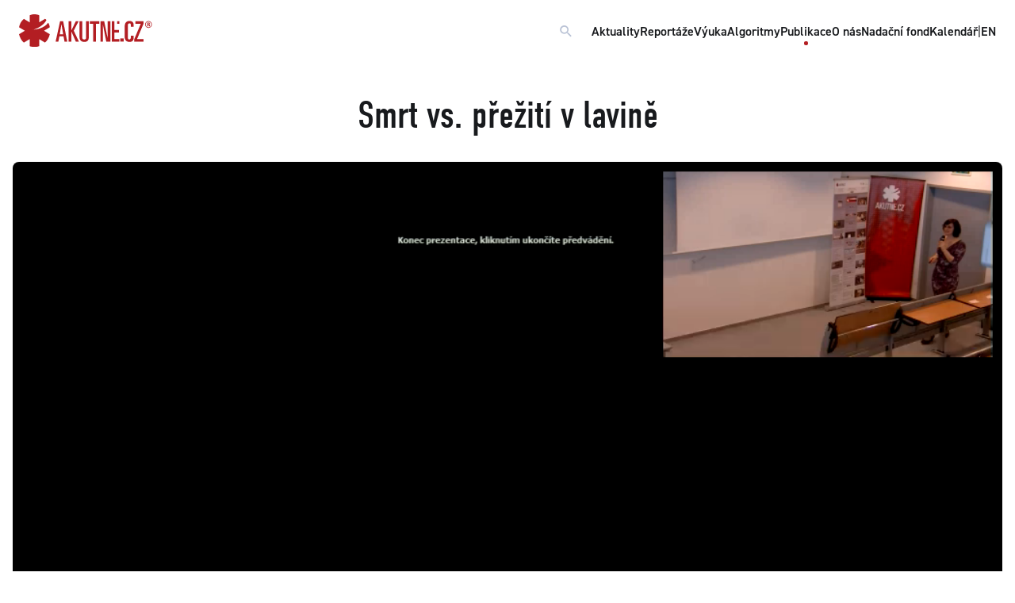

--- FILE ---
content_type: text/html; charset=UTF-8
request_url: https://www.akutne.cz/publication/video/216/1297/
body_size: 4185
content:
<!DOCTYPE html>
<html lang="cs">
<head>
  <title>AKUTNĚ.CZ  - Smrt vs. přežití v lavině</title>
  <meta http-equiv="content-type" content="text/html;charset=utf-8"/>
  <meta http-equiv="x-ua-compatible" content="ie=edge"/>
  <meta name="viewport" content="width=device-width, initial-scale=1.0"/>
  <meta name="description" content="Postkonferenční sborník přednášek ze sobotní teoretické části Kurzu urgentní medicíny 2015, který se konal ve dnech 11. a 12. 4. 2015&amp;nbsp;v prostorách Univerzitního kampusu Brno." />
  <meta name="keywords" content="KUM 2015, urgentní medicína, AKUTNĚ.CZ"/>
  <meta name="robots" content="index,follow" />
  <meta name="author" content="AKUTNĚ.CZ" />

    <link rel="apple-touch-icon" sizes="180x180" href="/build/frontend/images/favicon/apple-touch-icon.png">
    <link rel="icon" type="image/png" sizes="32x32" href="/build/frontend/images/favicon/favicon-32x32.png">
    <link rel="icon" type="image/png" sizes="16x16" href="/build/frontend/images/favicon/favicon-16x16.png">
    <link rel="manifest" href="/build/frontend/images/favicon/site.webmanifest">
    <link rel="mask-icon" href="/build/frontend/images/favicon/safari-pinned-tab.svg" color="#b41f24">
    <meta name="msapplication-TileColor" content="#ffffff">
    <meta name="theme-color" content="#ffffff">

            <link rel="stylesheet" href="/build/frontend/263.c7dec61a.css"><link rel="stylesheet" href="/build/frontend/app.35a207e6.css">
    
    <!-- Google tag (gtag.js) -->
<script type="text/plain" data-cookiecategory="analytics" async src="https://www.googletagmanager.com/gtag/js?id=UA-37019554-1"></script>
<script type="text/plain" data-cookiecategory="analytics">
  window.dataLayer = window.dataLayer || [];
  function gtag(){dataLayer.push(arguments);}
  gtag('js', new Date());

  gtag('config', 'UA-37019554-1');
</script>    
  <link rel="canonical" href="https://www.akutne.cz/publication/video/216/1297/" />
</head>
<body data-toggler="body-has-main-nav-expanded" id="js-body">


  <nav class="accessibility-navigation" id="accessibility-navigation">
    <a href="#page-top">Přejít na obsah</a>
    <span class="hide">|</span>
    <a href="#js-akutne-mainnav">Přejít k hlavnímu menu</a>
  </nav>

  

    <div class="main-nav" id="js-akutne-mainnav" data-toggler=".main-nav--is-expanded">
                    <div class="main-nav__heading">
                <a href="/" class="main-nav__logo">
                    <svg width="100%" viewBox="0 0 356 85" class="akutne-logo" xmlns="http://www.w3.org/2000/svg">
                        <path d="M66.7239 42.9588L82.2618 33.8182C81.3477 29.2492 80.4344 25.5926 77.6919 21.936C65.8098 39.303 37.4748 40.2172 37.4748 40.2172C37.4748 40.2172 62.1541 34.7323 73.1221 15.5379C72.2079 13.7104 71.2938 12.7963 69.4655 11.8822L53.9276 21.0227V2.74242C50.2711 0.914139 45.7012 0 41.1313 0C36.5615 0 31.9908 0.914139 28.335 2.74242V21.0227L12.7963 11.8822C6.39815 17.3662 1.82828 24.6785 0 33.8182L15.5379 42.9588L0 52.096C1.82828 60.3216 6.39815 68.548 12.7963 74.032L28.335 64.8914V83.1726C31.9908 85 36.5615 85 41.1313 85C45.7012 85 50.2711 85 53.9276 83.1726V64.8914L69.4655 74.032C75.8645 68.548 80.4344 60.3216 82.2618 52.096L66.7239 42.9588Z"/>
                        <path d="M108.781 52.0986H117.921L113.351 25.5952L108.781 52.0986ZM109.695 18.2829H117.921L128.889 71.293H121.577L118.836 57.5826H107.867L105.125 71.293H97.812L109.695 18.2829Z"/>
                        <path d="M132.538 18.2829H139.85V42.0472L151.732 18.2829H159.044L146.247 42.9614L159.958 71.293H151.732L139.85 44.7896V71.293H132.538V18.2829Z"/>
                        <path d="M186.443 59.41C186.443 65.8082 184.615 72.2063 174.561 72.2063C164.506 72.2063 161.764 65.8082 161.764 59.41V18.2829H169.077V60.3242C169.077 63.9799 169.991 65.8082 174.561 65.8082C178.216 65.8082 179.131 63.9799 179.131 60.3242V18.2829H186.443V59.41Z"/>
                        <path d="M189.216 18.2829H214.808V24.6811H205.668V71.293H198.356V24.6811H189.216V18.2829Z"/>
                        <path d="M217.533 18.2829H227.588L236.727 62.1516V18.2829H244.039V71.293H233.071L223.931 25.5952V71.293H217.533V18.2829Z"/>
                        <path d="M279.672 63.0647H270.531V71.2912H279.672V63.0647Z"/>
                        <path d="M282.438 31.9874C282.438 24.6751 285.181 17.3628 295.234 17.3628C302.547 17.3628 306.202 21.0194 306.202 27.4175V32.9016H298.89V29.2458C298.89 25.5893 297.976 23.761 295.234 23.761C290.665 23.761 290.665 26.5034 290.665 32.9016V58.4908C290.665 64.8881 292.493 65.8022 294.321 65.8022C297.062 65.8022 298.89 63.974 298.89 59.4049V55.7484H306.202V62.1457C306.202 67.6305 303.461 72.2004 295.234 72.2004C286.095 72.2004 282.438 66.7164 282.438 58.4908V31.9874Z"/>
                        <path d="M308.028 64.8941L325.394 24.6811H310.77V18.2829H332.706V24.6811L315.34 64.8941H332.706V71.2931H308.028V64.8941Z"/>
                        <path d="M255.025 18.2829H247.712V71.293H267.822V64.894H255.025V47.5279H266.908V41.1331H255.025V18.2829ZM267.822 18.2829H262.337V24.6811H267.822V18.2829Z"/>
                        <path d="M345.811 25.8774C346.733 25.8774 347.05 25.5345 347.05 24.5074C347.05 24.007 346.891 23.5596 346.68 23.3751C346.495 23.2436 346.364 23.2167 345.863 23.2167H345.021V25.8774H345.811ZM345.021 31.7253H342.729V21.5308H346.127C347.761 21.5308 348.05 21.5838 348.63 22.0573C349.157 22.4525 349.42 23.1375 349.42 24.1384C349.42 25.5614 348.946 26.3509 347.918 26.6415C349.025 26.8783 349.447 27.5894 349.447 29.1177C349.473 29.4067 349.473 30.0133 349.525 30.6452C349.552 31.1457 349.552 31.2249 349.736 31.7253H347.234C347.181 31.3302 347.155 31.1718 347.155 30.882C347.129 30.7505 347.129 30.566 347.129 30.2762V29.7496C347.129 27.7739 346.996 27.5371 345.969 27.5371H345.021V31.7253ZM340.411 21.6361C339.173 22.9791 338.489 24.7703 338.489 26.5615C338.489 30.7505 341.807 34.0954 345.969 34.0954C350.078 34.0954 353.423 30.7505 353.423 26.6146C353.423 22.5578 350.078 19.1599 346.074 19.1599C343.783 19.1599 341.913 19.9771 340.411 21.6361ZM355.004 26.6146C355.004 31.6192 350.948 35.6759 345.969 35.6759C340.938 35.6759 336.908 31.6192 336.908 26.5615C336.908 21.5838 340.99 17.5793 346.101 17.5793C350.948 17.5793 355.004 21.6892 355.004 26.6146Z"/>
                    </svg>
                </a>
             <form method="get" action="/cs/search">
                                 <div id="js-navigation-search-block" class="navigation-search" data-toggler=".open">
                        <input type="search" name="searchquery" class="navigation-search__input" placeholder="Co pro vás mohu najít?" aria-label="Vyhledávací pole" />
                        <button type="button" class="clear button button--icon" data-toggle="js-navigation-search-block">
                            <i class="mdi mdi-close mdi-20"></i>
                        </button>
                    </div>
                    <button type="button" id="js-navigation-search-open" class="clear button button--icon" data-toggle="js-navigation-search-block" title="Vyhledej dotaz - tlačítko">
                        <i class="mdi mdi-magnify mdi-20"></i>
                    </button>
                </form>


                <button type="button" class="clear button button--icon main-nav__menu-icon" data-toggle="js-akutne-mainnav js-body" title="Zavřít vyhledávací pole - tlačítko">
                    <i class="mdi mdi-menu mdi-20"></i>
                </button>
            </div>
        
                    <div class="main-nav__item-list">
                
                    <a href="/aktuality/" class="main-nav-item">Aktuality</a>
                    <a href="/reportaze/" class="main-nav-item">Reportáže</a>
                    <a href="/vyuka/" class="main-nav-item">Výuka</a>
                    <a href="/algoritmy/" class="main-nav-item">Algoritmy</a>
                    <a href="/publikace/" class="main-nav-item main-nav-item--is-active">Publikace</a>
                    <a href="/o-nas/" class="main-nav-item">O nás</a>
                    <a href="/nadacni-fond/" class="main-nav-item">Nadační fond</a>
                    <a href="/kalendar/" class="main-nav-item">Kalendář</a>
                    <span class="show-for-large">|</span>
                    <a href="/en/" class="main-nav-item main-nav-item--lang">EN</a>

                
                            </div>

            </div>




      <div class="template template--article" id="page-top">

        <div class="layout layout__header">
            <div class="layout__inner">
                <h1 class="h3 margin-0 padding-0 text-center">
                                            Smrt vs. přežití v lavině
                                    </h1>
            </div>
        </div>

        <div class="layout layout__main-image">              <video width="100%" controls preload="auto">
                <source src="https://www.video.muni.cz/public/akutne.cz/KUM2015/kubalova-lavina.mp4" type="video/mp4">
                Your browser does not support the video tag.
            </video>
        </div>
    </div>



      <div class="logobar"><a href="https://www.mefanet.cz"><img class="logobar__logo margin-top-1" src="/build/frontend/images/logos/logo-mefanet-small.svg" /></a> <a href="https://nf.akutne.cz"><img class="logobar__logo" src="/build/frontend/images/logos/logo-akutne-nf.svg" /></a> <a href="https://www.zachrankaapp.cz"><img class="logobar__logo" src="/build/frontend/images/logos/footer-zachranka.png" /></a> <img class="logobar__logo" src="/build/frontend/images/logos/logo-webarchiv.gif" /></div>

<footer class="footer">
	<div class="footer__upper">
		<div class="footer__address">
			<div class="footer__heading"><b>Nadační fond AKUTNĚ.CZ</b></div>

			<div class="grid-x grid-margin-x">
				<div class="cell medium-4 large-3">Kamenice 5<br />
					625 00 Brno<br />
					IČ: 29211719<br />
					DIČ: CZ29211719
					<p class="limited-width"><i>Spisová značka: N&nbsp;347 vedená<br />
						u&nbsp;rejstříkového soudu v&nbsp;Brně</i></p>
				</div>

				<div class="cell medium-4 large-3" style="margin-bottom: 20px">Číslo účtu: 555&nbsp;000&nbsp;100/5500 (Reiffeisenbank)<br />
					E-mail: <a href="mailto:sekretariat@akutne.cz">sekretariat@akutne.cz</a><br />
					Datová schránka:&nbsp;ar5ezg6<br />
					<a aria-haspopup="dialog" aria-label="Dialog pro nastavení cookies" data-cc="c-settings" href="javascript:void(0);">nastavení cookies</a></div>

				<div class="cell small-12 medium-4 large-4">&nbsp;</div>
			</div>
		</div>
		<svg class="akutne-logo" viewbox="0 0 356 85" width="100%" xmlns="http://www.w3.org/2000/svg"> <path d="M66.7239 42.9588L82.2618 33.8182C81.3477 29.2492 80.4344 25.5926 77.6919 21.936C65.8098 39.303 37.4748 40.2172 37.4748 40.2172C37.4748 40.2172 62.1541 34.7323 73.1221 15.5379C72.2079 13.7104 71.2938 12.7963 69.4655 11.8822L53.9276 21.0227V2.74242C50.2711 0.914139 45.7012 0 41.1313 0C36.5615 0 31.9908 0.914139 28.335 2.74242V21.0227L12.7963 11.8822C6.39815 17.3662 1.82828 24.6785 0 33.8182L15.5379 42.9588L0 52.096C1.82828 60.3216 6.39815 68.548 12.7963 74.032L28.335 64.8914V83.1726C31.9908 85 36.5615 85 41.1313 85C45.7012 85 50.2711 85 53.9276 83.1726V64.8914L69.4655 74.032C75.8645 68.548 80.4344 60.3216 82.2618 52.096L66.7239 42.9588Z"></path> <path d="M108.781 52.0986H117.921L113.351 25.5952L108.781 52.0986ZM109.695 18.2829H117.921L128.889 71.293H121.577L118.836 57.5826H107.867L105.125 71.293H97.812L109.695 18.2829Z"></path> <path d="M132.538 18.2829H139.85V42.0472L151.732 18.2829H159.044L146.247 42.9614L159.958 71.293H151.732L139.85 44.7896V71.293H132.538V18.2829Z"></path> <path d="M186.443 59.41C186.443 65.8082 184.615 72.2063 174.561 72.2063C164.506 72.2063 161.764 65.8082 161.764 59.41V18.2829H169.077V60.3242C169.077 63.9799 169.991 65.8082 174.561 65.8082C178.216 65.8082 179.131 63.9799 179.131 60.3242V18.2829H186.443V59.41Z"></path> <path d="M189.216 18.2829H214.808V24.6811H205.668V71.293H198.356V24.6811H189.216V18.2829Z"></path> <path d="M217.533 18.2829H227.588L236.727 62.1516V18.2829H244.039V71.293H233.071L223.931 25.5952V71.293H217.533V18.2829Z"></path> <path d="M279.672 63.0647H270.531V71.2912H279.672V63.0647Z"></path> <path d="M282.438 31.9874C282.438 24.6751 285.181 17.3628 295.234 17.3628C302.547 17.3628 306.202 21.0194 306.202 27.4175V32.9016H298.89V29.2458C298.89 25.5893 297.976 23.761 295.234 23.761C290.665 23.761 290.665 26.5034 290.665 32.9016V58.4908C290.665 64.8881 292.493 65.8022 294.321 65.8022C297.062 65.8022 298.89 63.974 298.89 59.4049V55.7484H306.202V62.1457C306.202 67.6305 303.461 72.2004 295.234 72.2004C286.095 72.2004 282.438 66.7164 282.438 58.4908V31.9874Z"></path> <path d="M308.028 64.8941L325.394 24.6811H310.77V18.2829H332.706V24.6811L315.34 64.8941H332.706V71.2931H308.028V64.8941Z"></path> <path d="M255.025 18.2829H247.712V71.293H267.822V64.894H255.025V47.5279H266.908V41.1331H255.025V18.2829ZM267.822 18.2829H262.337V24.6811H267.822V18.2829Z"></path> <path d="M345.811 25.8774C346.733 25.8774 347.05 25.5345 347.05 24.5074C347.05 24.007 346.891 23.5596 346.68 23.3751C346.495 23.2436 346.364 23.2167 345.863 23.2167H345.021V25.8774H345.811ZM345.021 31.7253H342.729V21.5308H346.127C347.761 21.5308 348.05 21.5838 348.63 22.0573C349.157 22.4525 349.42 23.1375 349.42 24.1384C349.42 25.5614 348.946 26.3509 347.918 26.6415C349.025 26.8783 349.447 27.5894 349.447 29.1177C349.473 29.4067 349.473 30.0133 349.525 30.6452C349.552 31.1457 349.552 31.2249 349.736 31.7253H347.234C347.181 31.3302 347.155 31.1718 347.155 30.882C347.129 30.7505 347.129 30.566 347.129 30.2762V29.7496C347.129 27.7739 346.996 27.5371 345.969 27.5371H345.021V31.7253ZM340.411 21.6361C339.173 22.9791 338.489 24.7703 338.489 26.5615C338.489 30.7505 341.807 34.0954 345.969 34.0954C350.078 34.0954 353.423 30.7505 353.423 26.6146C353.423 22.5578 350.078 19.1599 346.074 19.1599C343.783 19.1599 341.913 19.9771 340.411 21.6361ZM355.004 26.6146C355.004 31.6192 350.948 35.6759 345.969 35.6759C340.938 35.6759 336.908 31.6192 336.908 26.5615C336.908 21.5838 340.99 17.5793 346.101 17.5793C350.948 17.5793 355.004 21.6892 355.004 26.6146Z"></path> </svg></div>

	<div class="footer__lower">
		<div class="footer__copyright text-center large-text-left"><b>AKUTNĚ.CZ ISSN&nbsp;1803‑179X</b><br />
			Edukační portál AKUTNĚ.CZ je součástí vzdělávacího obsahu sítě lékařských fakult <a href="https://www.mefanet.cz">MEFANET</a></div>

		<div class="footer__nav text--weight--demi">&nbsp;</div>
	</div>
</footer>







    <script src="/build/frontend/263.f703c659.js"></script><script src="/build/frontend/app.70c5dd3a.js"></script>


</body>
</html>


--- FILE ---
content_type: image/svg+xml
request_url: https://www.akutne.cz/build/frontend/images/logos/logo-akutne-nf.svg
body_size: 7091
content:
<svg width="221" height="51" viewBox="0 0 221 51" fill="none" xmlns="http://www.w3.org/2000/svg">
<g clip-path="url(#clip0)">
<path d="M36.2379 27.8301C44.6844 22.8993 44.6844 22.8993 44.6844 22.8993C44.2 20.4338 43.6853 18.4495 42.2019 16.4952C35.7536 25.8457 20.3441 26.3569 20.3441 26.3569C20.3441 26.3569 33.7555 23.4104 39.7195 13.0376C39.2351 12.0454 38.7204 11.5643 37.7214 11.0532C29.3052 15.984 29.3052 15.984 29.3052 15.984C29.3052 6.12235 29.3052 6.12235 29.3052 6.12235C27.3071 5.13017 24.8247 4.64911 22.3422 4.64911C19.8597 4.64911 17.3773 5.13017 15.3792 6.12235C15.3792 15.984 15.3792 15.984 15.3792 15.984C6.96301 11.0532 6.96301 11.0532 6.96301 11.0532C3.48151 14.0297 0.999041 17.9684 0 22.8993C8.44644 27.8301 8.44644 27.8301 8.44644 27.8301C0 32.761 0 32.761 0 32.761C0.999041 37.2107 3.48151 41.6305 6.96301 44.607C15.4095 39.6762 15.4095 39.6762 15.4095 39.6762C15.4095 49.5379 15.4095 49.5379 15.4095 49.5379C17.4075 50.53 19.89 50.53 22.3725 50.53C24.8549 50.53 27.3374 50.53 29.3355 49.5379C29.3355 39.6762 29.3355 39.6762 29.3355 39.6762C37.7819 44.607 37.7819 44.607 37.7819 44.607C41.2634 41.6605 43.7459 37.2107 44.7449 32.761L36.2379 27.8301Z" fill="#B42025"/>
<path d="M100.873 21.6665H105.293L111.196 50.0189H107.261L105.777 42.6827H99.8739L98.3905 50.0189H94.4548L100.873 21.6665ZM100.389 39.7363H105.323L102.871 25.545L100.389 39.7363Z" fill="#B42025"/>
<path d="M113.194 21.6665H117.13V34.3845L123.518 21.6665H127.453L120.551 34.8655L127.938 50.0189H123.518L117.13 35.8277V50.0189H113.194V21.6665Z" fill="#B42025"/>
<path d="M142.227 43.6749C142.227 47.1025 141.228 50.53 135.839 50.53C130.42 50.53 128.937 47.1025 128.937 43.6749C128.937 21.6665 128.937 21.6665 128.937 21.6665C132.873 21.6665 132.873 21.6665 132.873 21.6665C132.873 44.156 132.873 44.156 132.873 44.156C132.873 46.1103 133.357 47.1025 135.839 47.1025C137.807 47.1025 138.292 46.1103 138.292 44.156C138.292 21.6665 138.292 21.6665 138.292 21.6665C142.227 21.6665 142.227 21.6665 142.227 21.6665V43.6749Z" fill="#B42025"/>
<path d="M143.711 21.6665H157.485V25.094H152.581V50.0189H148.615V25.094H143.711V21.6665Z" fill="#B42025"/>
<path d="M158.969 21.6665H164.388L169.292 45.1181V21.6665H173.258V50.0189H167.324L162.42 25.5751V50.0189H158.969V21.6665Z" fill="#B42025"/>
<path d="M187.517 45.6292H192.452V50.0188H187.517V45.6292Z" fill="#B42025"/>
<path d="M193.935 29.0026C193.935 25.094 195.418 21.1854 200.838 21.1854C204.773 21.1854 206.741 23.1397 206.741 26.5673C206.741 29.5137 206.741 29.5137 206.741 29.5137C202.805 29.5137 202.805 29.5137 202.805 29.5137C202.805 27.5594 202.805 27.5594 202.805 27.5594C202.805 25.6051 202.321 24.613 200.838 24.613C198.385 24.613 198.385 26.0862 198.385 29.5137C198.385 43.1938 198.385 43.1938 198.385 43.1938C198.385 46.6214 199.384 47.1024 200.353 47.1024C201.837 47.1024 202.805 46.1103 202.805 43.6749C202.805 41.7206 202.805 41.7206 202.805 41.7206C206.741 41.7206 206.741 41.7206 206.741 41.7206C206.741 45.1481 206.741 45.1481 206.741 45.1481C206.741 48.0946 205.258 50.53 200.838 50.53C195.903 50.53 193.935 47.5835 193.935 43.1938V29.0026Z" fill="#B42025"/>
<path d="M207.71 46.5913L217.064 25.094H209.193V21.6665H221V25.094L211.645 46.5913H221V50.0189H207.71V46.5913Z" fill="#B42025"/>
<path d="M186.034 25.094V21.6665H183.067V25.094H186.034ZM179.161 21.6665H175.226V50.0189H186.064V46.5913H179.161V37.3009H185.549V33.8734H179.161V21.6665Z" fill="#B42025"/>
<path d="M65.4826 19.1711H62.3341L58.2471 6.18249V19.1711H56.4004V4.58899H59.7305L63.6359 17.4573V4.58899H65.4826V19.1711Z" fill="#B42025"/>
<path d="M77.471 19.1711H75.4124L74.5647 15.9239H69.7209L68.8732 19.1711H66.9054L70.9621 4.58899H73.4446L77.471 19.1711ZM74.1712 14.2402L72.2033 6.0021L70.1144 14.2402H74.1712Z" fill="#B42025"/>
<path d="M82.5571 4.58899C84.8882 4.58899 86.19 5.07005 86.7954 6.15243C87.3101 7.02435 87.4312 8.19693 87.4312 12.0153C87.4312 15.5631 87.3404 16.4651 86.9165 17.3671C86.3111 18.5998 84.8882 19.2011 82.5873 19.2011H78.8939V4.58899H82.5571ZM82.6176 17.4874C83.8589 17.4874 84.5552 17.2769 84.8882 16.8259C85.3423 16.1945 85.4331 15.4128 85.4331 11.5944C85.4331 6.78382 85.1909 6.30276 82.6782 6.30276H80.9525V17.4874H82.6176Z" fill="#B42025"/>
<path d="M98.8748 19.1711H96.8162L95.9685 15.954H91.1247L90.277 19.2012H88.3395L92.3962 4.61908H94.8787L98.8748 19.1711ZM95.6052 14.2402L93.6374 6.00212L91.5485 14.2402H95.6052Z" fill="#B42025"/>
<path d="M107.806 14.5409C107.806 16.0141 107.684 16.8259 107.412 17.5174C106.867 18.7501 105.686 19.4116 103.9 19.4116C101.842 19.4116 100.54 18.6299 100.146 17.1566C99.9041 16.3449 99.8738 15.3226 99.8738 11.7748C99.8738 7.86621 99.9646 6.90409 100.358 6.1825C100.994 5.00992 102.175 4.37853 103.87 4.37853C105.232 4.37853 106.11 4.70926 106.837 5.43085C107.533 6.15244 107.866 7.17468 107.836 8.3172C107.806 8.58779 107.806 8.73812 107.836 8.82832H105.838C105.838 7.77601 105.807 7.41521 105.596 7.02435C105.323 6.33283 104.718 6.0021 103.931 6.0021C103.083 6.0021 102.356 6.39296 102.114 6.99429C101.932 7.44528 101.872 8.37733 101.872 10.9029L101.902 15.3527C101.932 16.5854 102.114 17.0063 102.598 17.3972C102.962 17.6377 103.416 17.788 103.9 17.788C104.657 17.788 105.232 17.4874 105.535 16.9462C105.747 16.5553 105.807 16.0141 105.807 14.571H107.806V14.5409ZM102.871 3.59681L101.054 0.5H102.72L103.809 2.15364L105.051 0.5H106.474L104.718 3.59681H102.871Z" fill="#B42025"/>
<path d="M118.492 19.1711H115.344L111.257 6.18249V19.1711H109.41V4.58899H112.74L116.646 17.4573V4.58899H118.492V19.1711Z" fill="#B42025"/>
<path d="M122.64 19.1711H120.611V4.589H122.64V19.1711ZM124.91 0.5L122.155 3.59681H120.823L122.64 0.5H124.91Z" fill="#B42025"/>
<path d="M63.1212 21.7867V23.5005H58.4287V28.1307H62.879V29.8445H58.4287V36.3989H56.4004V21.7867H63.1212Z" fill="#B42025"/>
<path d="M72.5667 23.4404C72.8694 24.132 72.9299 24.9438 72.9299 28.8524C72.9299 32.34 72.8997 33.5727 72.718 34.2041C72.3547 35.7074 70.841 36.6094 68.6613 36.6094C66.5119 36.6094 64.9982 35.7074 64.6349 34.2041C64.4835 33.6028 64.423 32.31 64.423 28.8824C64.423 24.613 64.4835 23.9215 64.9376 23.1698C65.6339 22.0875 66.7541 21.5763 68.6613 21.5763C70.7502 21.5463 71.9612 22.1777 72.5667 23.4404ZM66.5119 31.0171V31.6184C66.4816 33.4525 66.5421 33.8734 66.9054 34.3244C67.2687 34.7754 67.9045 35.0159 68.7219 35.0159C70.2356 35.0159 70.8713 34.3545 70.9016 32.791V26.5974C70.8713 24.4326 70.8713 24.2823 70.4778 23.8313C70.175 23.4104 69.4787 23.1698 68.6916 23.1698C67.5109 23.1698 66.7843 23.5908 66.5724 24.4326C66.4816 24.7934 66.4513 25.6353 66.4513 28.6118L66.5119 31.0171Z" fill="#B42025"/>
<path d="M83.9195 36.3688H80.771L76.684 23.3802V36.3688H74.8373V21.7867H78.1674L82.0727 34.655V21.7867H83.9195V36.3688Z" fill="#B42025"/>
<path d="M89.7018 21.7867C92.0329 21.7867 93.3347 22.2678 93.9402 23.3502C94.4548 24.2221 94.5759 25.3947 94.5759 29.2131C94.5759 32.7609 94.4851 33.6629 94.0613 34.5649C93.4558 35.7976 92.0329 36.3989 89.7321 36.3989H86.0387V21.7867H89.7018ZM89.7321 34.6551C90.9733 34.6551 91.6696 34.4446 92.0027 33.9936C92.4568 33.3622 92.5476 32.5805 92.5476 28.7621C92.5476 23.9515 92.3054 23.4704 89.7927 23.4704H88.067V34.6551H89.7321Z" fill="#B42025"/>
</g>
<defs>
<clipPath id="clip0">
<rect width="221" height="50" fill="white" transform="translate(0 0.5)"/>
</clipPath>
</defs>
</svg>
